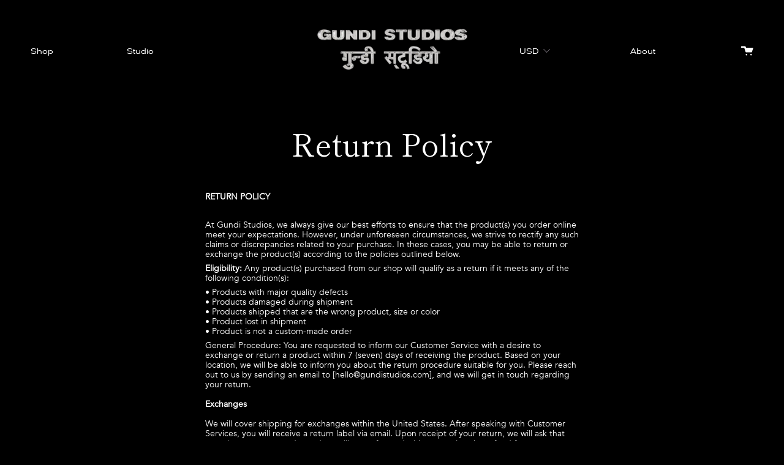

--- FILE ---
content_type: text/css
request_url: https://www.gundistudios.com/cdn/shop/t/17/assets/custom-styles.css?v=75134897881109517191711559560
body_size: 3095
content:
/** Shopify CDN: Minification failed

Line 795:0 Unexpected "}"
Line 915:1 Unexpected "}"
Line 917:1 Expected identifier but found "%"
Line 918:0 Unexpected "<"
Line 925:0 Unexpected "<"
Line 926:1 Expected identifier but found "%"
Line 1008:0 "idth" is not a known CSS property
Line 1011:2 "ont-size" is not a known CSS property
Line 1015:4 "argin-bottom" is not a known CSS property

**/
@font-face {
  font-family: "Avenir Book";
  src: url("../assets/Avenir_Book.woff");
  font-style: normal;
}
 


@font-face {
  font-family: "AkzidenzGroteskNormal";
  src: url("../assets/Akzidenz.ttf");
  font-style: normal;
}
@font-face {
  font-family: "AkzidenzGrotesk";
  src: url("/cdn/shop/files/Berthold-AkzidenzGroteskStd-BoldEx.ttf?12451580225937296950") format("truetype");
  font-weight: 500;
  font-style: normal;
}
@font-face {
  font-family: "Avenir";
  src: url("../assets/Avenir.ttc");
  font-style: normal;
}
* {
  font-family: "Avenir Book";
}
.gundi-desktop {
  display: block;
}
@media screen and (max-width: 767px) {
  .gundi-desktop {
    display: none;
  }
}
.gundi-mobile {
  display: none;
}
@media screen and (max-width: 767px) {
  .gundi-mobile {
    display: block;
  }
}
/* Announcement Bar */
.announcement__bar .announcement__main {
  font-family: var(---font-stack-heading);
  font-size: 14px;
  font-weight: 500;
}
@media screen and (min-width: 2560px) {
  .announcement__bar .announcement__main {
    font-size: 16px;
  }
}
/* Drawer CSS */
.drawer__inner {
  justify-content: start !important;
  margin-top: 20px;
}
.drawer__inner .drawer__menu .sliderule__wrapper .sliderow {
  height: 40px;
}
/* HEADER CSS */
.header__mobile {
  font-family: "Avenir";
  padding-left: 66px;
  padding-right: 66px;
}
.header__mobile .header__mobile__hamburger {
  display: none;
}
@media screen and (max-width: 767px) {
  .header__mobile .header__mobile__hamburger {
    display: block;
  }
}
.header__mobile .header__mobile__hamburger .hamburger__lines span {
  height: 1px;
}
.header__mobile .gundi-main-menu {
  display: flex;
  align-items: center;
  margin-right: 70px;
}
@media screen and (max-width: 767px) {
  .header__mobile .gundi-main-menu {
    display: none;
  }
}
@media (min-width: 767px) and (max-width: 1024px) {
  .header__mobile .gundi-main-menu {
    margin-right: 30px;
  }
}
.header__mobile .gundi-main-menu .main-menu-item:not(:last-child) {
  margin-right: 120px;
}
.header__mobile .gundi-main-menu .main-menu-item a {
  font-family: "AkzidenzGroteskNormal";
  text-decoration: none;
  color: #ffffff;
}
@media screen and (min-width: 2560px) {
  .header__mobile .gundi-main-menu .main-menu-item a {
    font-size: 14px;
  }
}
@media (min-width: 767px) and (max-width: 1200px) {
  .header__mobile .gundi-main-menu .main-menu-item {
    margin-right: 50px;
  }
}
.header__mobile .header__logo {
  padding: 45px 0;
}
.header__mobile .gundi-header-actions {
  display: flex;
  align-items: center;
  margin-left: 70px;
}
@media screen and (max-width: 767px) {
  .header__mobile .gundi-header-actions {
    display: none;
  }
}
@media (min-width: 767px) and (max-width: 1024px) {
  .header__mobile .gundi-header-actions {
    margin-left: 30px;
  }
}
.header__mobile .gundi-header-actions .input-group:focus,
.header__mobile .gundi-header-actions .popout__toggle:focus,
.header__mobile .gundi-header-actions input:focus,
.header__mobile .gundi-header-actions select:focus,
.header__mobile .gundi-header-actions textarea:focus {
  border: none;
}
.header__mobile .gundi-header-actions .action-item {
  cursor: pointer;
  margin-right: 120px;
}
@media (min-width: 767px) and (max-width: 1200px) {
  .header__mobile .gundi-header-actions .action-item {
    margin-right: 50px;
  }
}
.header__mobile .gundi-header-actions .action-item a {
  font-family: "AkzidenzGroteskNormal";
  color: #ffffff;
}
@media screen and (min-width: 2560px) {
  .header__mobile .gundi-header-actions .action-item a {
    font-size: 14px;
  }
}
.header__mobile .gundi-header-actions .action-item-select {
  color: #fff;
  text-transform: uppercase;
  font-family: "AkzidenzGroteskNormal";
  font-size: 100%;
}
.gundi-header {
  display: flex;
  justify-content: center;
  align-items: center;
  font-family: "AkzidenzGroteskNormal";
  color: #ffffff;
  width: 100%;
  position: fixed;
  z-index: 2;
  top: 0;
  background-color: transparent;
  padding: 0 15px;
}
@media (max-width: 767px) {
  .gundi-header {
    padding: 0;
  }
}
.gundi-header #mobileMenu {
  display: none;
  padding: 25px 30px;
  height: calc(100vh - 60px);
  font-size: 12px;
  background-image: linear-gradient(#000000, #eb1111);
}
.gundi-header #mobileMenu .main-menu-item {
  margin-top: 15px;
}
.gundi-header #mobileMenu .gundi-action-mobile {
  margin-top: 40px;
}
.gundi-header #mobileMenu .gundi-action-mobile div {
  margin-top: 15px;
}
.gundi-header .gundi-mobile-nav {
  padding: 0px 30px 0;
  width: 100%;
  display: flex;
  align-items: center;
  justify-content: space-between;
  height: 100px;
}
.gundi-header .gundi-mobile-nav .gundi-ham-hidden {
  opacity: 0;
}
.gundi-header .gundi-mobile-nav .rot45deg {
  transform: rotate(45deg);
  top: 7px !important;
}
.gundi-header .gundi-mobile-nav .rot-45deg {
  transform: rotate(-45deg);
}
.gundi-header .gundi-mobile-nav .gundi-hamburger-container {
  width: 30px;
  height: 20px;
  cursor: pointer;
}
.gundi-header .gundi-mobile-nav .gundi-hamburger-container ul.gundi-hamburger {
  display: block;
}
.gundi-header .gundi-mobile-nav .gundi-hamburger-container ul.gundi-hamburger li {
  height: 2px;
  background: #fff;
  content: "";
  position: relative;
  transition: 0.25s ease-in-out;
}
.gundi-header .gundi-mobile-nav .gundi-hamburger-container ul.gundi-hamburger li:nth-child(1) {
  top: 0;
}
.gundi-header .gundi-mobile-nav .gundi-hamburger-container ul.gundi-hamburger li:nth-child(2) {
  top: 5px;
}
.gundi-header .gundi-mobile-nav .gundi-hamburger-container ul.gundi-hamburger li:nth-child(3) {
  top: 10px;
}
.gundi-header .gundi-mobile-nav .gundi-cart-icon {
  height: 27px;
  position: relative;
  margin-top: -6px;
}
.gundi-header .gundi-mobile-nav .gundi-cart-icon img {
  height: 100%;
}
.gundi-header .gundi-mobile-nav .gundi-cart-icon .cart-items {
  position: absolute;
  top: 13px;
  left: 6px;
  font-size: 9px;
}
/* PLP CSS */
.product-item.custom {
  background-color: transparent;
  font-family: "AkzidenzGrotesk";
}
.product-item.custom .product-item__image {
  padding-top: 680px;
}
@media screen and (max-width: 767px) {
  .product-item.custom .product-item__image {
    padding-top: var(---product-grid-aspect-ratio);
  }
}
.product-item.custom .product-item__image .product-item__bg {
  max-height: 680px;
}
@media screen and (max-width: 767px) {
  .product-item.custom .product-item__image .product-item__bg {
    max-height: unset;
  }
}
.product-item.custom .product-item__image .product-item__bg__under {
  max-height: unset;
}
.product-item.custom.featured {
  width: 100%;
}
@media screen and (max-width: 767px) {
  .product-item.custom {
    width: 100%;
  }
}
.product-item.custom .product-information {
  color: #ffffff;
  display: flex;
  justify-content: space-between;
  align-items: center;
  padding: 30px 30px 35px;
}
.product-item.custom .product-information .product__grid__title {
  font-size: 18px;
  font-family: var(---font-stack-heading);
  font-weight: 600;
}
@media screen and (min-width: 2560px) {
  .product-item.custom .product-information .product__grid__title {
    font-size: 20px;
  }
}
.product-item.custom .product-information .price {
  opacity: 1;
  font-family: "AkzidenzGrotesk";
}
.product-item.custom .product-information .price .sold-out {
  color: #ffffff;
}
/* PDP Page */
.product__wrapper.custom {
  margin: 0;
}
.product__wrapper.custom .product__page {
  margin-left: 0;
}
.product__wrapper.custom .product-detail-wrapper {
  width: 100%;
}
.product__wrapper.custom .product-detail-wrapper .product__slides {
  display: flex;
  flex-wrap: wrap;
}
.product__wrapper.custom .product-detail-wrapper .product__slides .product-image-container {
  width: 50%;
  overflow: hidden;
}
@media screen and (max-width: 767px) {
  .product__wrapper.custom .product-detail-wrapper .product__slides .product-image-container {
    width: 100%;
  }
}
.product__wrapper.custom .product-detail-wrapper .product__slides .product-image-container img {
  width: 100%;
  overflow: hidden;
}
@media screen and (max-width: 767px) {
}
.product__wrapper.custom .product-detail-wrapper .product__slides .product-image-container:nth-child(2n + 4) {
  opacity: 0.8;
}
.product__wrapper.custom .product-detail-wrapper .product__slides .product-description-box {
  width: 50%;
  position: sticky;
  top: 0;
  z-index: 5;
  display: flex;
  flex-direction: column;
  justify-content: center;
  height: 100vh;
}
@media screen and (max-width: 767px) {
  .product__wrapper.custom .product-detail-wrapper .product__slides .product-description-box {
    width: 100%;
    position: static;
    max-height: 560px;
    padding: 20px 30px;
  }
}
.product__wrapper.custom .product-detail-wrapper .product__slides .product-description-box .form__wrapper {
  transition: height 0.5s;
  padding-top: 40px;
}
@media screen and (max-width: 767px) {
  .product__wrapper.custom .product-detail-wrapper .product__slides .product-description-box .form__wrapper {
    padding-top: 0;
  }
}
.product__wrapper.custom .product-detail-wrapper .product__slides .product-description-box .form__wrapper .form__width {
  max-width: 420px;
  padding: 0 20px;
}
@media screen and (max-width: 767px) {
  .product__wrapper.custom .product-detail-wrapper .product__slides .product-description-box .form__wrapper .form__width {
    max-width: unset;
    padding: 0;
  }
}
.product__wrapper.custom .product-detail-wrapper .product__slides .product-description-box .product__title__wrapper .product__title {
  font-size: 36px;
}
@media screen and (min-width: 2560px) {
  .product__wrapper.custom .product-detail-wrapper .product__slides .product-description-box .product__title__wrapper .product__title {
    font-size: 38px;
  }
}
.product__wrapper.custom .product-detail-wrapper .product__slides .product-description-box .product__title__wrapper .product__price {
  font-family: "AkzidenzGrotesk";
  font-size: 12px;
}
@media screen and (min-width: 2560px) {
  .product__wrapper.custom .product-detail-wrapper .product__slides .product-description-box .product__title__wrapper .product__price {
    font-size: 14px;
  }
}
.product__wrapper.custom .product-detail-wrapper .product__slides .product-description-box .product-description.rte {
  height: 260px;
  opacity: 1;
  transition: all 0.5s;
  overflow: hidden;
  transition-property: height, opacity;
  font-size: 12px;
}
@media screen and (min-width: 2560px) {
  .product__wrapper.custom .product-detail-wrapper .product__slides .product-description-box .product-description.rte {
    font-size: 14px;
  }
}
@media screen and (max-width: 767px) {
  .product__wrapper.custom .product-detail-wrapper .product__slides .product-description-box .product-description.rte {
    height: auto;
  }
}
.product__wrapper.custom .product-detail-wrapper .product__slides .product-description-box .product-description.rte.collapse {
  height: 0;
  opacity: 0;
}
.product__wrapper.custom .product-detail-wrapper .product__slides .product-description-box .product-form .product__selectors .selector-wrapper .variant-field.active .variant__button-label {
  border: 1px solid #ffffff;
}
.product__wrapper.custom .product-detail-wrapper .product__slides .product-description-box .product-form .product__selectors .selector-wrapper .variant-field .variant__button-label {
  font-family: "AkzidenzGrotesk";
  box-shadow: none;
  background-color: transparent;
  border-radius: 50%;
  display: block;
  width: 40px;
  height: 40px;
  text-align: center;
  line-height: 40px;
  padding: 0;
  font-size: 12px;
}
@media screen and (min-width: 2560px) {
  .product__wrapper.custom .product-detail-wrapper .product__slides .product-description-box .product-form .product__selectors .selector-wrapper .variant-field .variant__button-label {
    font-size: 14px;
  }
}
.product__wrapper.custom .product-detail-wrapper .product__slides .product-description-box .product-form .product__submit .btn.product__submit__add {
  background: #ffffff;
  color: #000000;
  font-family: "AkzidenzGrotesk";
  text-transform: uppercase;
  border: 1px solid #ffffff;
}
.product__wrapper.custom .product-detail-wrapper .product__slides .product-description-box .product-form .product__submit .btn.product__submit__add[disabled] {
  color: #ffffff;
  background-color: #000000;
  font-weight: 300;
}
.product-generic-paragraph-wrapper {
  padding: 90px 30px 60px;
  max-width: 900px;
  color: #ffffff;
  text-align: center;
  margin: 0 auto;
}
.product-generic-paragraph-wrapper .product-generic-paragraph-heading {
  font-size: 36px;
  font-family: var(---font-stack-heading);
  margin-bottom: 30px;
}
@media screen and (min-width: 2560px) {
  .product-generic-paragraph-wrapper .product-generic-paragraph-heading {
    font-size: 38px;
  }
}
.product-generic-paragraph-wrapper .product-generic-paragraph-text {
  font-size: 12px;
}
@media screen and (min-width: 2560px) {
  .product-generic-paragraph-wrapper .product-generic-paragraph-text {
    font-size: 14px;
  }
}
.product-generic-img-grid .prod-grid-row {
  display: flex;
  justify-content: center;
}
.product-generic-img-grid .prod-grid-row:last-child {
  margin-bottom: 25px;
}
@media screen and (max-width: 767px) {
  .product-generic-img-grid .prod-grid-row {
    max-height: unset;
    flex-wrap: wrap;
  }
}
.product-generic-img-grid .prod-grid-row.row1 img {
  width: 100%;
}
.product-generic-img-grid .prod-grid-row img {
  width: 50%;
}
@media screen and (max-width: 767px) {
  .product-generic-img-grid .prod-grid-row img {
    max-height: 480px;
  }
}
/* Footer CSS */
.gundi-footer-wrapper {
  border-top: 1px solid #ffffff;
  display: flex;
  padding: 0 45px;
  box-sizing: border-box;
  padding-top: 60px;
  margin-left: auto;
  margin-right: auto;
  padding-bottom: 60px;
}
@media screen and (max-width: 767px) {
  .gundi-footer-wrapper {
    flex-direction: column;

  }
}
.gundi-footer-wrapper .gundi-footer-menu-container {
  width: 50%;
}
@media screen and (max-width: 767px) {
  .gundi-footer-wrapper .gundi-footer-menu-container {
    order: 2;
    width: 100%;
  }
}
.gundi-footer-wrapper .gundi-footer-menu-container .gundi-footer {
  width: 100%;
  color: #ffffff;
  padding-right: 20px;
  padding-top: 0;
  font-size: 12px;
  font-weight: 700;
}
@media (min-width: 768px) and (max-width: 1024px) {
  .gundi-footer-wrapper .gundi-footer-menu-container .gundi-footer {
    font-size: 12px;
  }
}
@media screen and (min-width: 2560px) {
  .gundi-footer-wrapper .gundi-footer-menu-container .gundi-footer {
    font-size: 14px;
  }
}
@media (max-width: 767px) {
  .gundi-footer-wrapper .gundi-footer-menu-container .gundi-footer .gundi-footer-menu .footer-menu-item {
    font-size: 12px;
  }
}
.gundi-footer-wrapper .gundi-footer-menu-container .gundi-footer .gundi-footer-menu .footer-menu-item:not(:first-child) {
  margin-top: 20px;
}
@media (max-width: 767px) {
  .gundi-footer-wrapper .gundi-footer-menu-container .gundi-footer .gundi-footer-menu .footer-menu-item:not(:first-child) {
    margin-top: 15px;
  }
}
.gundi-footer-wrapper .gundi-footer-menu-container .gundi-footer .gundi-footer-menu .footer-menu-item a {
  font-family: "AkzidenzGrotesk";
}
.gundi-footer-wrapper .gundi-newsletter-container {
  width: 50%;
}
@media screen and (max-width: 767px) {
  .gundi-footer-wrapper .gundi-newsletter-container {
    order: 1;
    width: 100%;
  }
}
.gundi-footer-wrapper .gundi-newsletter-container .hero__content__wrapper {
  position: static;
  display: block;
}
.gundi-footer-wrapper .gundi-newsletter-container .hero__content__wrapper .hero__content {
  padding-left: 120px;
  padding-right: 30px;
}
@media screen and (max-width: 767px) {
  .gundi-footer-wrapper .gundi-newsletter-container .hero__content__wrapper .hero__content {
    padding: 0;
  }
}
.gundi-footer-wrapper .gundi-newsletter-container .hero__content__wrapper .hero__content .newsletter__title {
  margin-bottom: 30px;
  font-family: inherit;
  font-style: normal;
  font-size: 16px;
  font-family: "AkzidenzGroteskNormal";
  display: none;
}
@media screen and (min-width: 2560px) {
  .gundi-footer-wrapper .gundi-newsletter-container .hero__content__wrapper .hero__content .newsletter__title {
    font-size: 16px;
  }
}
.gundi-footer-wrapper .gundi-newsletter-container .hero__content__wrapper .hero__content .newsletter-signup {
  max-width: none;
  width: 100%;
}
.gundi-footer-wrapper .gundi-newsletter-container .hero__content__wrapper .hero__content .input-group {
  border: none;
  font-size: 10px;
  border-bottom: 1px solid #ffffff;
}
@media screen and (min-width: 2560px) {
  .gundi-footer-wrapper .gundi-newsletter-container .hero__content__wrapper .hero__content .input-group {
    font-size: 12px;
  }
}
.gundi-footer-wrapper .gundi-newsletter-container .hero__content__wrapper .hero__content .input-group .input-group-btn {
  background-color: transparent;
  font-family: "AkzidenzGroteskNormal";
}
.gundi-footer-wrapper .gundi-newsletter-container .hero__content__wrapper .hero__content .input-group .input-group-btn .btn.caps {
  background-color: transparent;
  color: #ffffff;
  letter-spacing: normal;
  text-transform: none;
  font-size: 10px;
  font-weight: 400 !important;
  font-family: "AkzidenzGroteskNormal";
}
.gundi-footer-wrapper .gundi-newsletter-container .hero__content__wrapper .hero__content .input-group .input-group-btn .btn.caps[disabled] {
  color: #9b9b9b;
}
@media screen and (min-width: 2560px) {
  .gundi-footer-wrapper .gundi-newsletter-container .hero__content__wrapper .hero__content .input-group .input-group-btn .btn.caps {
    font-size: 12px;
  }
}
.gundi-footer-wrapper .gundi-newsletter-container .hero__content__wrapper .hero__content .rte {
  font-family: "AkzidenzGroteskNormal";
}
.gundi-footer-wrapper .gundi-newsletter-container .hero__content__wrapper .hero__content .rte a {
  text-decoration: none;
  color: #f8e71c;
  font-size: 10px;
  font-family: "AkzidenzGroteskNormal";
}
@media screen and (min-width: 2560px) {
  .gundi-footer-wrapper .gundi-newsletter-container .hero__content__wrapper .hero__content .rte a {
    font-size: 12px;
  }
}
/* Homepage CSS */
.hero__content__wrapper {
  justify-content: space-around !important;
}
@media screen and (max-width: 767px) {
  .hero__content__wrapper {
    flex-direction: column;
  }
}
.hero__content__wrapper .hero__title {
  font-family: var(---font-stack-heading);
}
.hero__content__wrapper .hero__title a {
  font-family: var(---font-stack-heading);
}
.rich-text__content p {
  font-size: 14px;
}
@media screen and (min-width: 2560px) {
  .rich-text__content p {
    font-size: 16px;
  }
}
/* Mini Cart CSS */
.cart-dropdown .cart-dropdown__head {
  text-align: center;
  border-bottom: 1px solid #ffffff;
  padding: 40px 18px;
}
.cart-dropdown .cart-dropdown__head h3 {
  font-size: 36px;
  font-family: var(---font-stack-heading);
  text-transform: none;
  font-weight: 400;
}
@media screen and (min-width: 2560px) {
  .cart-dropdown .cart-dropdown__head h3 {
    font-size: 38px;
  }
}
.cart-dropdown .cart-dropdown__items .cart-item:not(:last-child) {
  border-bottom: 1px solid #ffffff;
}
.cart-dropdown .cart-dropdown__items .cart-item .cart-item__content .cart-item__content-inner .cart-item__title {
  font-size: 18px;
  font-family: var(---font-stack-heading);
  text-transform: none;
  font-weight: 400;
}
@media screen and (min-width: 2560px) {
  .cart-dropdown .cart-dropdown__items .cart-item .cart-item__content .cart-item__content-inner .cart-item__title {
    font-size: 20px;
  }
}
.cart-dropdown .cart-dropdown__items .cart-item .cart-item__content .cart-item__content-inner .cart-item__title a {
  font-family: var(---font-stack-heading);
}
.cart-dropdown .cart-dropdown__items .cart-item .cart-item__content .cart-item__content-inner .cart-item__meta .cart-item__selected-options {
  font-size: 10px;
}
@media screen and (min-width: 2560px) {
  .cart-dropdown .cart-dropdown__items .cart-item .cart-item__content .cart-item__content-inner .cart-item__meta .cart-item__selected-options {
    font-size: 12px;
  }
}
.cart-dropdown .cart-dropdown__items .cart-item .cart-item__content .cart__price {
  font-size: 10px;
  font-family: "AkzidenzGrotesk";
}
@media screen and (min-width: 2560px) {
  .cart-dropdown .cart-dropdown__items .cart-item .cart-item__content .cart__price {
    font-size: 12px;
  }
}
.cart-dropdown .cart__foot {
  border-top: 1px solid #ffffff;
}
.cart-dropdown .cart__foot .cart__total span {
  font-size: 16px;
  font-family: var(---font-stack-heading);
  text-transform: none;
  font-weight: 400;
  letter-spacing: 1px;
}
@media screen and (min-width: 2560px) {
  .cart-dropdown .cart__foot .cart__total span {
    font-size: 18px;
  }
}
.cart-dropdown .cart__foot .cart__total span.cart__total__money {
  font-size: 10px;
  font-family: "AkzidenzGrotesk";
}
@media screen and (min-width: 2560px) {
  .cart-dropdown .cart__foot .cart__total span.cart__total__money {
    font-size: 12px;
  }
}
.cart-dropdown .cart__checkout {
  font-family: "AkzidenzGrotesk";
  text-transform: uppercase;
}
.blog * {
  font-family: var(---font-stack-heading);
}
.blog .blog-listing .article__image {
  height: 540px;
}
.blog .article__link a {
  font-size: 14px;
}

@media screen and (min-width: 2560px) {
  .blog .article__link a {
    font-size: 16px;
  }
}
.collection__title:not(.hero__content__wrapper) {
  display: none;
}
#shopify-section-index-hero .text-dark .btn--secondary.hero__btn:hover {
  color: #000000;
}
.blog--no-title {
  padding-top: 0px !important;
}
.Gundi-a-female {
    width: 700px;
    height: 190px;
    font-family:"Caslon Old Face", serif;
    font-size: 24px;
    font-weight: 300;
    font-stretch: normal;
    font-style: italic;
    line-height: 1.3;
    letter-spacing: 2px;
    text-align: center;
    color: #fff;
  font-kerning:none;
}
}

.Gundi-a-female .text-style-1 {
  font-family: KohinoorDevanagari;
  font-size: 20px;
  font-style: normal;
}
main#MainContent {
    padding-bottom: 0px;
}

.Its-been-over-60-ye {
  width: 395px;
  margin: 45px 0 0;
  font-family: Avenir Book;
  font-size: 14px;
  font-weight: normal;
  font-stretch: normal;
  font-style: normal;
  line-height: 1.21;
  letter-spacing: normal;
  text-align: center;
  color: #fff;
}


.video__description.aos-init.aos-animate{

width: 395px;
  margin: 45px 0 0;
  font-family:Avenir Book;
  font-size: 14px !important;
  font-weight: normal;
  font-stretch: normal;
  font-style: normal;
  line-height: 1.21;
  letter-spacing: normal;
  text-align: left;
  color: #fff;
  
}
.video__description.aos-init.aos-animate {
    margin-bottom: 30px;
}

h2.video__title.aos-init.aos-animate {
    text-align: left;
}

.page-width.imp2{


  text-align: left!important;
  color: #fff;
}



.logos.logos--template--14549762506806__16573456914f5d6b2d {
    padding: 0px;
}
.logos__wrapper.logos__wrapper--tall {
    padding: 0px;
  padding-top:25px;
    padding-bottom: 25px;
}

div#logos__slider-text--template--14549762506806__16573456914f5d6b2d {
    display: none;
}






 @media only screen and (max-width: 544px){
 
   
   .colors-template--14549757001782__1657343548f1028d4d.image-height:nth-child(3) > div.image-with-text-wrapper.js-overflow-container.image-with-text-wrapper--natural > div.image-with-text__text.js-overflow-container:nth-child(1) > div.image-with-text__inner.js-overflow-content > div.video__description.aos-init.aos-animate:nth-child(2) > p
{

  text-align: center;
  width: 200px;
}
   
.colors-template--14549757001782__1657343556de94e69c.image-height:nth-child(3) > div.image-with-text-wrapper.js-overflow-container.image-with-text-wrapper--reverse > div.image-with-text__text.js-overflow-container:nth-child(1) > div.image-with-text__inner.js-overflow-content > div.video__description.aos-init.aos-animate:nth-child(2) > p

{

  
  width: 200px;   
}

   body > div.container:nth-child(2) > main#MainContent.main-content:nth-child(3) > div#shopify-section-template--14549757001782__1657343548f1028d4d.shopify-section:nth-child(2) > section#FeaturedImage-template--14549757001782__1657343548f1028d4d.index-double.js-overflow-container.image-with-text-section.colors-template--14549757001782__1657343548f1028d4d.image-height:nth-child(3) > div.image-with-text-wrapper.js-overflow-container.image-with-text-wrapper--natural > div.image-with-text__text.js-overflow-container:nth-child(1) > div.image-with-text__inner.js-overflow-content > div.video__description.aos-init.aos-animate:nth-child(2) > p
   {
     width:99%;
     text-align:center;
     margin:auto;
   }
   .video__description.aos-init.aos-animate {
    width: 85%;
    text-align: justify;
   }
 }

 @media only screen and (max-width: 768px){
 
   body > div.container:nth-child(2) > main#MainContent.main-content:nth-child(3) > div#shopify-section-template--14549757001782__1657343552d9e859e0.shopify-section.section-fullscreen:nth-child(3) > div.index-hero.wide-image.js-overflow-container.text-light > div.hero__content__wrapper.align--middle-center.hero__content--transparent:nth-child(1) > div.hero__content.js-overflow-content.aos-init.aos-animate > h1.hero__title.aos-init.aos-animate:nth-child(1)
   {
     width:65%;
     margin: auto;
   }

 }

 @media only screen and (min-width: 768px){
   

}
 }

{% if page.handle == "impact" %}
<style>
.video__description.aos-init.aos-animate{


  text-align: left;
  color: #fff;
}
</style>
{% endif %}
  
  
.colors-template--14549757001782__1657343548f1028d4d.image-height:nth-child(3) > div.image-with-text-wrapper.js-overflow-container.image-with-text-wrapper--natural > div.image-with-text__text.js-overflow-container:nth-child(1) > div.image-with-text__inner.js-overflow-content > h2.video__title.aos-init.aos-animate:nth-child(1)
{

  text-align: center;

}

.colors-template--14549757001782__1657343548f1028d4d.image-height:nth-child(3) > div.image-with-text-wrapper.js-overflow-container.image-with-text-wrapper--natural > div.image-with-text__text.js-overflow-container:nth-child(1) > div.image-with-text__inner.js-overflow-content > div.video__description.aos-init.aos-animate:nth-child(2) > p
{

  text-align: center;
  width: 395px;
  margin: 45px 0 0;
  font-family: Avenir Book;
  font-size: 14px;
  font-weight: normal;
  font-stretch: normal;
  font-style: normal;
  line-height: 1.21;
  letter-spacing: normal;
 
  color: #fff;

}
.colors-template--14549757001782__1657343556de94e69c.image-height:nth-child(3) > div.image-with-text-wrapper.js-overflow-container.image-with-text-wrapper--reverse > div.image-with-text__text.js-overflow-container:nth-child(1) > div.image-with-text__inner.js-overflow-content > h2.video__title.aos-init.aos-animate:nth-child(1)
{

  text-align: center;

}

.colors-template--14549757001782__1657343556de94e69c.image-height:nth-child(3) > div.image-with-text-wrapper.js-overflow-container.image-with-text-wrapper--reverse > div.image-with-text__text.js-overflow-container:nth-child(1) > div.image-with-text__inner.js-overflow-content > div.video__description.aos-init.aos-animate:nth-child(2) > p

{

  
  text-align: center;
  width: 395px;
  margin: 45px 0 0;
  font-family: Avenir Book;
  font-size: 14px;
  font-weight: normal;
  font-stretch: normal;
  font-style: normal;
  line-height: 1.21;
  letter-spacing: normal;

}


body > div.container:nth-child(2) > main#MainContent.main-content:nth-child(3) > div#shopify-section-template--14549762506806__16573456914f5d6b2d.shopify-section:nth-child(3) > div.logos.logos--template--14549762506806__16573456914f5d6b2d:nth-child(2) > div.container > div.logos__wrapper.logos__wrapper--tall
{
width:1366px;
}

.image-with-text__inner.js-overflow-content {
    padding-left: 5%;
    padding-right: 5%;
}

span.text-style-1 {
    font:Caslon Old Face;
}

p{
  font-size:14px !important;
  line-height:1.21!important;
}
.video__description.aos-init.aos-animate {
    margin-bottom: 0px;
}
.gundi-footer-wrapper {
    border-top: 0px !important;
}
span.text-style-1 {
    
    font-style: normal;
}
#shopify-section-template--14549757001782__1657343548f1028d4d   {
idth:30px !important;
}
.text-style-1{
  ont-size:50px;
}

div#shopify-section-header {
    argin-bottom: -164px;
}

--- FILE ---
content_type: text/css
request_url: https://www.gundistudios.com/cdn/shop/t/17/assets/font-settings.css?v=127592087512655711111759332163
body_size: 334
content:
@font-face{font-family:Shippori Mincho;font-weight:400;font-style:normal;font-display:swap;src:url(//www.gundistudios.com/cdn/fonts/shippori_mincho/shipporimincho_n4.84f8b7ceff7f95df65cde9ab1ed190e83a4f5b7e.woff2?h1=Z3VuZGlzdHVkaW9zLmNvbQ&h2=Z3VuZGlzdHVkaW9zLmFjY291bnQubXlzaG9waWZ5LmNvbQ&hmac=beb334011090da060c883bb397c38af7c22c7c1c7e92a52efeb00fabc559edff) format("woff2"),url(//www.gundistudios.com/cdn/fonts/shippori_mincho/shipporimincho_n4.2a4eff622a8c9fcdc3c2b98b39815a9acc98b084.woff?h1=Z3VuZGlzdHVkaW9zLmNvbQ&h2=Z3VuZGlzdHVkaW9zLmFjY291bnQubXlzaG9waWZ5LmNvbQ&hmac=7b07d9abb3673d86a4885427ed482db7809c653b4725ff7dbd3d45a030404dbf) format("woff")}@font-face{font-family:Figtree;font-weight:400;font-style:normal;font-display:swap;src:url(//www.gundistudios.com/cdn/fonts/figtree/figtree_n4.3c0838aba1701047e60be6a99a1b0a40ce9b8419.woff2?h1=Z3VuZGlzdHVkaW9zLmNvbQ&h2=Z3VuZGlzdHVkaW9zLmFjY291bnQubXlzaG9waWZ5LmNvbQ&hmac=aef4b9418f10deec5c7b22497e4871da1ae4eec4b0b6075dcc158d4586447d84) format("woff2"),url(//www.gundistudios.com/cdn/fonts/figtree/figtree_n4.c0575d1db21fc3821f17fd6617d3dee552312137.woff?h1=Z3VuZGlzdHVkaW9zLmNvbQ&h2=Z3VuZGlzdHVkaW9zLmFjY291bnQubXlzaG9waWZ5LmNvbQ&hmac=640b4fd02282b15d040e0d6606f2348a2390fa9a6c1df6829f5c9fa5738d6da0) format("woff")}@font-face{font-family:Shippori Mincho;font-weight:700;font-style:normal;font-display:swap;src:url(//www.gundistudios.com/cdn/fonts/shippori_mincho/shipporimincho_n7.9e77de8bc0bf1927e80732dc039de3a859c3828f.woff2?h1=Z3VuZGlzdHVkaW9zLmNvbQ&h2=Z3VuZGlzdHVkaW9zLmFjY291bnQubXlzaG9waWZ5LmNvbQ&hmac=445130f5b62b2b0e22c4667bb867d0c2b536343471fd97c1d15ddd12b63a63e7) format("woff2"),url(//www.gundistudios.com/cdn/fonts/shippori_mincho/shipporimincho_n7.e7c3b38de4602d95ee40af6123cb896c71d9c49d.woff?h1=Z3VuZGlzdHVkaW9zLmNvbQ&h2=Z3VuZGlzdHVkaW9zLmFjY291bnQubXlzaG9waWZ5LmNvbQ&hmac=122392eed6fa6d772aa44499ca88edf52b9556032d42ba0706ae03028360522f) format("woff")}@font-face{font-family:Figtree;font-weight:700;font-style:normal;font-display:swap;src:url(//www.gundistudios.com/cdn/fonts/figtree/figtree_n7.2fd9bfe01586148e644724096c9d75e8c7a90e55.woff2?h1=Z3VuZGlzdHVkaW9zLmNvbQ&h2=Z3VuZGlzdHVkaW9zLmFjY291bnQubXlzaG9waWZ5LmNvbQ&hmac=66904b63baad23fe30e03afa25660b3fc57323f89235072fc84645b1b0176550) format("woff2"),url(//www.gundistudios.com/cdn/fonts/figtree/figtree_n7.ea05de92d862f9594794ab281c4c3a67501ef5fc.woff?h1=Z3VuZGlzdHVkaW9zLmNvbQ&h2=Z3VuZGlzdHVkaW9zLmFjY291bnQubXlzaG9waWZ5LmNvbQ&hmac=fb9b059b2a7198c34ec033f8dc605941e531e22e839548858f5badcc935ffca4) format("woff")}@font-face{font-family:Figtree;font-weight:400;font-style:italic;font-display:swap;src:url(//www.gundistudios.com/cdn/fonts/figtree/figtree_i4.89f7a4275c064845c304a4cf8a4a586060656db2.woff2?h1=Z3VuZGlzdHVkaW9zLmNvbQ&h2=Z3VuZGlzdHVkaW9zLmFjY291bnQubXlzaG9waWZ5LmNvbQ&hmac=e3d03075f2efe87fa68b03da8e2ad2d4d48127a5f63e290b9c843105f647df77) format("woff2"),url(//www.gundistudios.com/cdn/fonts/figtree/figtree_i4.6f955aaaafc55a22ffc1f32ecf3756859a5ad3e2.woff?h1=Z3VuZGlzdHVkaW9zLmNvbQ&h2=Z3VuZGlzdHVkaW9zLmFjY291bnQubXlzaG9waWZ5LmNvbQ&hmac=a7deb41bcd05d5a38c7e48a7b41ae39c54ee848363742071bd6ce6d91deda578) format("woff")}@font-face{font-family:Figtree;font-weight:700;font-style:italic;font-display:swap;src:url(//www.gundistudios.com/cdn/fonts/figtree/figtree_i7.06add7096a6f2ab742e09ec7e498115904eda1fe.woff2?h1=Z3VuZGlzdHVkaW9zLmNvbQ&h2=Z3VuZGlzdHVkaW9zLmFjY291bnQubXlzaG9waWZ5LmNvbQ&hmac=986ef3b1bd1779a0dc90ce9d86b16a9c78105ce8fe9292cf9b91ac7e5bfede27) format("woff2"),url(//www.gundistudios.com/cdn/fonts/figtree/figtree_i7.ee584b5fcaccdbb5518c0228158941f8df81b101.woff?h1=Z3VuZGlzdHVkaW9zLmNvbQ&h2=Z3VuZGlzdHVkaW9zLmFjY291bnQubXlzaG9waWZ5LmNvbQ&hmac=31e66d6f266e39c8a22cf105c8541d9a9b335f3f84e1b71a4407e787c2023e66) format("woff")}
/*# sourceMappingURL=/cdn/shop/t/17/assets/font-settings.css.map?v=127592087512655711111759332163 */


--- FILE ---
content_type: text/javascript
request_url: https://www.gundistudios.com/cdn/shop/t/17/assets/custom-script.js?v=59244372488998625371662785087
body_size: -84
content:
function setActiveVariant(event){for(var allVariants=document.querySelectorAll(".variant-field"),i=0;i<allVariants.length;i++)allVariants[i].classList.remove("active");event.currentTarget.classList.add("active")}function checkNewsletterEmail(event){var submitBtn=document.querySelector(".newsletter-signup .btn.caps");event.currentTarget.value&&event.currentTarget.value.length>0?submitBtn.removeAttribute("disabled"):submitBtn.setAttribute("disabled","disabled")}window.addEventListener("load",function(){jQuery(window).scroll(function(){var descBoxOffset=jQuery(".grid.product__page").offset();if(descBoxOffset){var descBox=document.querySelector(".product-description.rte");window.innerWidth>767&&(jQuery(window).scrollTop()>=descBoxOffset.top?(descBox.classList.add("collapse"),jQuery(".form__wrapper").css({height:"260px"})):(descBox.classList.remove("collapse"),jQuery(".form__wrapper").css({height:"500px"})))}})});function changeCurrency(el){console.log(el),window.localStorage.setItem("cur-custom",el),updateLinks(el)}function updateLinks(val){var productLinks=document.querySelectorAll(".product-grid a.product-link"),productTitles=document.querySelectorAll(".product-grid a.product-link .product__grid__title"),priceTexts=document.querySelectorAll(".product-grid a.product-link .product-information .price");val==="INR"?$.getJSON("https://shopindia.gundistudios.com/collections/all/products.json",function(data){if(console.log(data.products),data.products&&data.products.length>0)for(var i2=0;i2<productLinks.length;i2++){var productTitle=productLinks[i2].querySelector(".product__grid__title").innerHTML,productPrice=productLinks[i2].querySelector(".product-information .price"),matchingProduct=data.products.find(function(el){return el.title.trim().toLowerCase()===productTitle.trim().toLowerCase()});matchingProduct&&(productPrice.innerHTML="INR "+matchingProduct.variants[0].price)}}):$.getJSON("https://gundistudios.myshopify.com/collections/all/products.json",function(data){if(console.log(data.products),data.products&&data.products.length>0)for(var i2=0;i2<productLinks.length;i2++){var productTitle=productLinks[i2].querySelector(".product__grid__title").innerHTML,productPrice=productLinks[i2].querySelector(".product-information .price"),matchingProduct=data.products.find(function(el){return el.title.trim().toLowerCase()===productTitle.trim().toLowerCase()});matchingProduct&&(productPrice.innerHTML="$ "+matchingProduct.variants[0].price)}});for(var i=0;i<productLinks.length;i++)val==="INR"?productLinks[i].hostname="shopindia.gundistudios.com":productLinks[i].hostname="www.gundistudios.com"}
//# sourceMappingURL=/cdn/shop/t/17/assets/custom-script.js.map?v=59244372488998625371662785087
